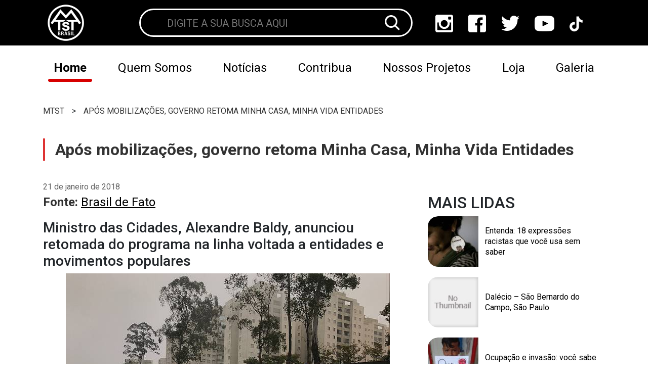

--- FILE ---
content_type: text/html; charset=UTF-8
request_url: https://mtst.org/mtst/apos-mobilizacoes-governo-retoma-minha-casa-minha-vida-entidades/
body_size: 18466
content:
<!DOCTYPE html>
<html id="mtst-site" lang="pt-br">
<head><meta charset="UTF-8"><script>if(navigator.userAgent.match(/MSIE|Internet Explorer/i)||navigator.userAgent.match(/Trident\/7\..*?rv:11/i)){var href=document.location.href;if(!href.match(/[?&]nowprocket/)){if(href.indexOf("?")==-1){if(href.indexOf("#")==-1){document.location.href=href+"?nowprocket=1"}else{document.location.href=href.replace("#","?nowprocket=1#")}}else{if(href.indexOf("#")==-1){document.location.href=href+"&nowprocket=1"}else{document.location.href=href.replace("#","&nowprocket=1#")}}}}</script><script>class RocketLazyLoadScripts{constructor(){this.triggerEvents=["keydown","mousedown","mousemove","touchmove","touchstart","touchend","wheel"],this.userEventHandler=this._triggerListener.bind(this),this.touchStartHandler=this._onTouchStart.bind(this),this.touchMoveHandler=this._onTouchMove.bind(this),this.touchEndHandler=this._onTouchEnd.bind(this),this.clickHandler=this._onClick.bind(this),this.interceptedClicks=[],window.addEventListener("pageshow",(e=>{this.persisted=e.persisted})),window.addEventListener("DOMContentLoaded",(()=>{this._preconnect3rdParties()})),this.delayedScripts={normal:[],async:[],defer:[]},this.allJQueries=[]}_addUserInteractionListener(e){document.hidden?e._triggerListener():(this.triggerEvents.forEach((t=>window.addEventListener(t,e.userEventHandler,{passive:!0}))),window.addEventListener("touchstart",e.touchStartHandler,{passive:!0}),window.addEventListener("mousedown",e.touchStartHandler),document.addEventListener("visibilitychange",e.userEventHandler))}_removeUserInteractionListener(){this.triggerEvents.forEach((e=>window.removeEventListener(e,this.userEventHandler,{passive:!0}))),document.removeEventListener("visibilitychange",this.userEventHandler)}_onTouchStart(e){"HTML"!==e.target.tagName&&(window.addEventListener("touchend",this.touchEndHandler),window.addEventListener("mouseup",this.touchEndHandler),window.addEventListener("touchmove",this.touchMoveHandler,{passive:!0}),window.addEventListener("mousemove",this.touchMoveHandler),e.target.addEventListener("click",this.clickHandler),this._renameDOMAttribute(e.target,"onclick","rocket-onclick"))}_onTouchMove(e){window.removeEventListener("touchend",this.touchEndHandler),window.removeEventListener("mouseup",this.touchEndHandler),window.removeEventListener("touchmove",this.touchMoveHandler,{passive:!0}),window.removeEventListener("mousemove",this.touchMoveHandler),e.target.removeEventListener("click",this.clickHandler),this._renameDOMAttribute(e.target,"rocket-onclick","onclick")}_onTouchEnd(e){window.removeEventListener("touchend",this.touchEndHandler),window.removeEventListener("mouseup",this.touchEndHandler),window.removeEventListener("touchmove",this.touchMoveHandler,{passive:!0}),window.removeEventListener("mousemove",this.touchMoveHandler)}_onClick(e){e.target.removeEventListener("click",this.clickHandler),this._renameDOMAttribute(e.target,"rocket-onclick","onclick"),this.interceptedClicks.push(e),e.preventDefault(),e.stopPropagation(),e.stopImmediatePropagation()}_replayClicks(){window.removeEventListener("touchstart",this.touchStartHandler,{passive:!0}),window.removeEventListener("mousedown",this.touchStartHandler),this.interceptedClicks.forEach((e=>{e.target.dispatchEvent(new MouseEvent("click",{view:e.view,bubbles:!0,cancelable:!0}))}))}_renameDOMAttribute(e,t,n){e.hasAttribute&&e.hasAttribute(t)&&(event.target.setAttribute(n,event.target.getAttribute(t)),event.target.removeAttribute(t))}_triggerListener(){this._removeUserInteractionListener(this),"loading"===document.readyState?document.addEventListener("DOMContentLoaded",this._loadEverythingNow.bind(this)):this._loadEverythingNow()}_preconnect3rdParties(){let e=[];document.querySelectorAll("script[type=rocketlazyloadscript]").forEach((t=>{if(t.hasAttribute("src")){const n=new URL(t.src).origin;n!==location.origin&&e.push({src:n,crossOrigin:t.crossOrigin||"module"===t.getAttribute("data-rocket-type")})}})),e=[...new Map(e.map((e=>[JSON.stringify(e),e]))).values()],this._batchInjectResourceHints(e,"preconnect")}async _loadEverythingNow(){this.lastBreath=Date.now(),this._delayEventListeners(),this._delayJQueryReady(this),this._handleDocumentWrite(),this._registerAllDelayedScripts(),this._preloadAllScripts(),await this._loadScriptsFromList(this.delayedScripts.normal),await this._loadScriptsFromList(this.delayedScripts.defer),await this._loadScriptsFromList(this.delayedScripts.async);try{await this._triggerDOMContentLoaded(),await this._triggerWindowLoad()}catch(e){}window.dispatchEvent(new Event("rocket-allScriptsLoaded")),this._replayClicks()}_registerAllDelayedScripts(){document.querySelectorAll("script[type=rocketlazyloadscript]").forEach((e=>{e.hasAttribute("src")?e.hasAttribute("async")&&!1!==e.async?this.delayedScripts.async.push(e):e.hasAttribute("defer")&&!1!==e.defer||"module"===e.getAttribute("data-rocket-type")?this.delayedScripts.defer.push(e):this.delayedScripts.normal.push(e):this.delayedScripts.normal.push(e)}))}async _transformScript(e){return await this._littleBreath(),new Promise((t=>{const n=document.createElement("script");[...e.attributes].forEach((e=>{let t=e.nodeName;"type"!==t&&("data-rocket-type"===t&&(t="type"),n.setAttribute(t,e.nodeValue))})),e.hasAttribute("src")?(n.addEventListener("load",t),n.addEventListener("error",t)):(n.text=e.text,t());try{e.parentNode.replaceChild(n,e)}catch(e){t()}}))}async _loadScriptsFromList(e){const t=e.shift();return t?(await this._transformScript(t),this._loadScriptsFromList(e)):Promise.resolve()}_preloadAllScripts(){this._batchInjectResourceHints([...this.delayedScripts.normal,...this.delayedScripts.defer,...this.delayedScripts.async],"preload")}_batchInjectResourceHints(e,t){var n=document.createDocumentFragment();e.forEach((e=>{if(e.src){const i=document.createElement("link");i.href=e.src,i.rel=t,"preconnect"!==t&&(i.as="script"),e.getAttribute&&"module"===e.getAttribute("data-rocket-type")&&(i.crossOrigin=!0),e.crossOrigin&&(i.crossOrigin=e.crossOrigin),n.appendChild(i)}})),document.head.appendChild(n)}_delayEventListeners(){let e={};function t(t,n){!function(t){function n(n){return e[t].eventsToRewrite.indexOf(n)>=0?"rocket-"+n:n}e[t]||(e[t]={originalFunctions:{add:t.addEventListener,remove:t.removeEventListener},eventsToRewrite:[]},t.addEventListener=function(){arguments[0]=n(arguments[0]),e[t].originalFunctions.add.apply(t,arguments)},t.removeEventListener=function(){arguments[0]=n(arguments[0]),e[t].originalFunctions.remove.apply(t,arguments)})}(t),e[t].eventsToRewrite.push(n)}function n(e,t){let n=e[t];Object.defineProperty(e,t,{get:()=>n||function(){},set(i){e["rocket"+t]=n=i}})}t(document,"DOMContentLoaded"),t(window,"DOMContentLoaded"),t(window,"load"),t(window,"pageshow"),t(document,"readystatechange"),n(document,"onreadystatechange"),n(window,"onload"),n(window,"onpageshow")}_delayJQueryReady(e){let t=window.jQuery;Object.defineProperty(window,"jQuery",{get:()=>t,set(n){if(n&&n.fn&&!e.allJQueries.includes(n)){n.fn.ready=n.fn.init.prototype.ready=function(t){e.domReadyFired?t.bind(document)(n):document.addEventListener("rocket-DOMContentLoaded",(()=>t.bind(document)(n)))};const t=n.fn.on;n.fn.on=n.fn.init.prototype.on=function(){if(this[0]===window){function e(e){return e.split(" ").map((e=>"load"===e||0===e.indexOf("load.")?"rocket-jquery-load":e)).join(" ")}"string"==typeof arguments[0]||arguments[0]instanceof String?arguments[0]=e(arguments[0]):"object"==typeof arguments[0]&&Object.keys(arguments[0]).forEach((t=>{delete Object.assign(arguments[0],{[e(t)]:arguments[0][t]})[t]}))}return t.apply(this,arguments),this},e.allJQueries.push(n)}t=n}})}async _triggerDOMContentLoaded(){this.domReadyFired=!0,await this._littleBreath(),document.dispatchEvent(new Event("rocket-DOMContentLoaded")),await this._littleBreath(),window.dispatchEvent(new Event("rocket-DOMContentLoaded")),await this._littleBreath(),document.dispatchEvent(new Event("rocket-readystatechange")),await this._littleBreath(),document.rocketonreadystatechange&&document.rocketonreadystatechange()}async _triggerWindowLoad(){await this._littleBreath(),window.dispatchEvent(new Event("rocket-load")),await this._littleBreath(),window.rocketonload&&window.rocketonload(),await this._littleBreath(),this.allJQueries.forEach((e=>e(window).trigger("rocket-jquery-load"))),await this._littleBreath();const e=new Event("rocket-pageshow");e.persisted=this.persisted,window.dispatchEvent(e),await this._littleBreath(),window.rocketonpageshow&&window.rocketonpageshow({persisted:this.persisted})}_handleDocumentWrite(){const e=new Map;document.write=document.writeln=function(t){const n=document.currentScript,i=document.createRange(),r=n.parentElement;let o=e.get(n);void 0===o&&(o=n.nextSibling,e.set(n,o));const s=document.createDocumentFragment();i.setStart(s,0),s.appendChild(i.createContextualFragment(t)),r.insertBefore(s,o)}}async _littleBreath(){Date.now()-this.lastBreath>45&&(await this._requestAnimFrame(),this.lastBreath=Date.now())}async _requestAnimFrame(){return document.hidden?new Promise((e=>setTimeout(e))):new Promise((e=>requestAnimationFrame(e)))}static run(){const e=new RocketLazyLoadScripts;e._addUserInteractionListener(e)}}RocketLazyLoadScripts.run();</script>
    
    <meta http-equiv="X-UA-Compatible" content="IE=edge">
    <meta name="viewport" content="width=device-width, initial-scale=1.0">
    <script type="rocketlazyloadscript" data-minify="1" src="https://mtst.org/wp-content/cache/min/1/jquery-3.6.4.min.js?ver=1747439795" crossorigin="anonymous"></script>
    <link data-minify="1" rel="stylesheet" href="https://mtst.org/wp-content/cache/min/1/ajax/libs/font-awesome/4.7.0/css/font-awesome.min.css?ver=1747439795">
    <link data-minify="1" rel="stylesheet" href="https://mtst.org/wp-content/cache/min/1/swiper@8/swiper-bundle.min.css?ver=1747439795"/>
    <script type="rocketlazyloadscript" data-minify="1" src="https://mtst.org/wp-content/cache/min/1/swiper@8/swiper-bundle.min.js?ver=1747439796" defer></script>
    <meta name='robots' content='index, follow, max-image-preview:large, max-snippet:-1, max-video-preview:-1' />
<script type="text/javascript" id="wpp-js" src="https://mtst.org/wp-content/plugins/wordpress-popular-posts/assets/js/wpp.min.js?ver=7.1.0" data-sampling="0" data-sampling-rate="100" data-api-url="https://mtst.org/wp-json/wordpress-popular-posts" data-post-id="4747" data-token="3c483246b4" data-lang="0" data-debug="0"></script>

	<!-- This site is optimized with the Yoast SEO Premium plugin v18.0 (Yoast SEO v24.0) - https://yoast.com/wordpress/plugins/seo/ -->
	<title>Após mobilizações, governo retoma Minha Casa, Minha Vida Entidades - MTST</title>
	<link rel="canonical" href="https://mtst.org/mtst/apos-mobilizacoes-governo-retoma-minha-casa-minha-vida-entidades/" />
	<meta property="og:locale" content="pt_BR" />
	<meta property="og:type" content="article" />
	<meta property="og:title" content="Após mobilizações, governo retoma Minha Casa, Minha Vida Entidades" />
	<meta property="og:description" content="Fonte: Brasil de Fato Ministro das Cidades, Alexandre Baldy, anunciou retomada do programa na linha voltada a entidades e movimentos populares Em visita ao estado de Pernambuco para entrega de casas do programa Minha Casa, Minha Vida, o ministro das Cidades, Alexandre Baldy (sem partido), anunciou que o governo Michel Temer irá retomar “nos próximos [&hellip;]" />
	<meta property="og:url" content="https://mtst.org/mtst/apos-mobilizacoes-governo-retoma-minha-casa-minha-vida-entidades/" />
	<meta property="og:site_name" content="MTST" />
	<meta property="article:publisher" content="https://www.facebook.com/mtstbrasil/" />
	<meta property="article:published_time" content="2018-01-21T16:17:36+00:00" />
	<meta property="article:modified_time" content="2018-01-30T21:38:52+00:00" />
	<meta property="og:image" content="https://mtst.org/wp-content/uploads/2018/01/28022407159_080086536a_z.jpg" />
	<meta property="og:image:width" content="640" />
	<meta property="og:image:height" content="480" />
	<meta property="og:image:type" content="image/jpeg" />
	<meta name="author" content="Setor de Comunicação" />
	<meta name="twitter:card" content="summary_large_image" />
	<meta name="twitter:creator" content="@mtst" />
	<meta name="twitter:site" content="@mtst" />
	<meta name="twitter:label1" content="Escrito por" />
	<meta name="twitter:data1" content="Setor de Comunicação" />
	<meta name="twitter:label2" content="Est. tempo de leitura" />
	<meta name="twitter:data2" content="2 minutos" />
	<script type="application/ld+json" class="yoast-schema-graph">{"@context":"https://schema.org","@graph":[{"@type":"Article","@id":"https://mtst.org/mtst/apos-mobilizacoes-governo-retoma-minha-casa-minha-vida-entidades/#article","isPartOf":{"@id":"https://mtst.org/mtst/apos-mobilizacoes-governo-retoma-minha-casa-minha-vida-entidades/"},"author":{"name":"Setor de Comunicação","@id":"https://mtst.org/#/schema/person/6d0529a0928f5759440df48292b25bca"},"headline":"Após mobilizações, governo retoma Minha Casa, Minha Vida Entidades","datePublished":"2018-01-21T16:17:36+00:00","dateModified":"2018-01-30T21:38:52+00:00","mainEntityOfPage":{"@id":"https://mtst.org/mtst/apos-mobilizacoes-governo-retoma-minha-casa-minha-vida-entidades/"},"wordCount":434,"commentCount":0,"publisher":{"@id":"https://mtst.org/#organization"},"image":{"@id":"https://mtst.org/mtst/apos-mobilizacoes-governo-retoma-minha-casa-minha-vida-entidades/#primaryimage"},"thumbnailUrl":"https://mtst.org/wp-content/uploads/2018/01/28022407159_080086536a_z.jpg","keywords":["Alexandre Baldy","Minha Casa Minha Vida","MTST"],"articleSection":["MTST","Notícias"],"inLanguage":"pt-BR","potentialAction":[{"@type":"CommentAction","name":"Comment","target":["https://mtst.org/mtst/apos-mobilizacoes-governo-retoma-minha-casa-minha-vida-entidades/#respond"]}]},{"@type":"WebPage","@id":"https://mtst.org/mtst/apos-mobilizacoes-governo-retoma-minha-casa-minha-vida-entidades/","url":"https://mtst.org/mtst/apos-mobilizacoes-governo-retoma-minha-casa-minha-vida-entidades/","name":"Após mobilizações, governo retoma Minha Casa, Minha Vida Entidades - MTST","isPartOf":{"@id":"https://mtst.org/#website"},"primaryImageOfPage":{"@id":"https://mtst.org/mtst/apos-mobilizacoes-governo-retoma-minha-casa-minha-vida-entidades/#primaryimage"},"image":{"@id":"https://mtst.org/mtst/apos-mobilizacoes-governo-retoma-minha-casa-minha-vida-entidades/#primaryimage"},"thumbnailUrl":"https://mtst.org/wp-content/uploads/2018/01/28022407159_080086536a_z.jpg","datePublished":"2018-01-21T16:17:36+00:00","dateModified":"2018-01-30T21:38:52+00:00","breadcrumb":{"@id":"https://mtst.org/mtst/apos-mobilizacoes-governo-retoma-minha-casa-minha-vida-entidades/#breadcrumb"},"inLanguage":"pt-BR","potentialAction":[{"@type":"ReadAction","target":["https://mtst.org/mtst/apos-mobilizacoes-governo-retoma-minha-casa-minha-vida-entidades/"]}]},{"@type":"ImageObject","inLanguage":"pt-BR","@id":"https://mtst.org/mtst/apos-mobilizacoes-governo-retoma-minha-casa-minha-vida-entidades/#primaryimage","url":"https://mtst.org/wp-content/uploads/2018/01/28022407159_080086536a_z.jpg","contentUrl":"https://mtst.org/wp-content/uploads/2018/01/28022407159_080086536a_z.jpg","width":640,"height":480},{"@type":"BreadcrumbList","@id":"https://mtst.org/mtst/apos-mobilizacoes-governo-retoma-minha-casa-minha-vida-entidades/#breadcrumb","itemListElement":[{"@type":"ListItem","position":1,"name":"Início","item":"https://mtst.org/"},{"@type":"ListItem","position":2,"name":"Após mobilizações, governo retoma Minha Casa, Minha Vida Entidades"}]},{"@type":"WebSite","@id":"https://mtst.org/#website","url":"https://mtst.org/","name":"MTST","description":"Movimento dos Trabalhadores Sem Teto","publisher":{"@id":"https://mtst.org/#organization"},"potentialAction":[{"@type":"SearchAction","target":{"@type":"EntryPoint","urlTemplate":"https://mtst.org/?s={search_term_string}"},"query-input":{"@type":"PropertyValueSpecification","valueRequired":true,"valueName":"search_term_string"}}],"inLanguage":"pt-BR"},{"@type":"Organization","@id":"https://mtst.org/#organization","name":"Movimento dos Trabalhadores Sem Teto","url":"https://mtst.org/","logo":{"@type":"ImageObject","inLanguage":"pt-BR","@id":"https://mtst.org/#/schema/logo/image/","url":"https://mtst.org/wp-content/uploads/2024/02/WhatsApp-Image-2024-02-22-at-15.39.55.jpeg","contentUrl":"https://mtst.org/wp-content/uploads/2024/02/WhatsApp-Image-2024-02-22-at-15.39.55.jpeg","width":720,"height":480,"caption":"Movimento dos Trabalhadores Sem Teto"},"image":{"@id":"https://mtst.org/#/schema/logo/image/"},"sameAs":["https://www.facebook.com/mtstbrasil/","https://x.com/mtst","https://www.instagram.com/mtstbrasil/?hl=pt"]},{"@type":"Person","@id":"https://mtst.org/#/schema/person/6d0529a0928f5759440df48292b25bca","name":"Setor de Comunicação","image":{"@type":"ImageObject","inLanguage":"pt-BR","@id":"https://mtst.org/#/schema/person/image/","url":"https://secure.gravatar.com/avatar/87ed6241756d9056e81dacb3d65115f0?s=96&d=mm&r=g","contentUrl":"https://secure.gravatar.com/avatar/87ed6241756d9056e81dacb3d65115f0?s=96&d=mm&r=g","caption":"Setor de Comunicação"},"url":"https://mtst.org/author/paulo/"}]}</script>
	<!-- / Yoast SEO Premium plugin. -->


<link rel='dns-prefetch' href='//www.googletagmanager.com' />

<link rel="alternate" type="application/rss+xml" title="Feed de comentários para MTST &raquo; Após mobilizações, governo retoma Minha Casa, Minha Vida Entidades" href="https://mtst.org/mtst/apos-mobilizacoes-governo-retoma-minha-casa-minha-vida-entidades/feed/" />
<link rel='stylesheet' id='sbi_styles-css' href='https://mtst.org/wp-content/plugins/instagram-feed/css/sbi-styles.min.css?ver=6.6.1' type='text/css' media='all' />
<style id='wp-emoji-styles-inline-css' type='text/css'>

	img.wp-smiley, img.emoji {
		display: inline !important;
		border: none !important;
		box-shadow: none !important;
		height: 1em !important;
		width: 1em !important;
		margin: 0 0.07em !important;
		vertical-align: -0.1em !important;
		background: none !important;
		padding: 0 !important;
	}
</style>
<link rel='stylesheet' id='wp-block-library-css' href='https://mtst.org/wp-includes/css/dist/block-library/style.min.css?ver=6.5.7' type='text/css' media='all' />
<style id='classic-theme-styles-inline-css' type='text/css'>
/*! This file is auto-generated */
.wp-block-button__link{color:#fff;background-color:#32373c;border-radius:9999px;box-shadow:none;text-decoration:none;padding:calc(.667em + 2px) calc(1.333em + 2px);font-size:1.125em}.wp-block-file__button{background:#32373c;color:#fff;text-decoration:none}
</style>
<style id='global-styles-inline-css' type='text/css'>
body{--wp--preset--color--black: #000000;--wp--preset--color--cyan-bluish-gray: #abb8c3;--wp--preset--color--white: #ffffff;--wp--preset--color--pale-pink: #f78da7;--wp--preset--color--vivid-red: #cf2e2e;--wp--preset--color--luminous-vivid-orange: #ff6900;--wp--preset--color--luminous-vivid-amber: #fcb900;--wp--preset--color--light-green-cyan: #7bdcb5;--wp--preset--color--vivid-green-cyan: #00d084;--wp--preset--color--pale-cyan-blue: #8ed1fc;--wp--preset--color--vivid-cyan-blue: #0693e3;--wp--preset--color--vivid-purple: #9b51e0;--wp--preset--gradient--vivid-cyan-blue-to-vivid-purple: linear-gradient(135deg,rgba(6,147,227,1) 0%,rgb(155,81,224) 100%);--wp--preset--gradient--light-green-cyan-to-vivid-green-cyan: linear-gradient(135deg,rgb(122,220,180) 0%,rgb(0,208,130) 100%);--wp--preset--gradient--luminous-vivid-amber-to-luminous-vivid-orange: linear-gradient(135deg,rgba(252,185,0,1) 0%,rgba(255,105,0,1) 100%);--wp--preset--gradient--luminous-vivid-orange-to-vivid-red: linear-gradient(135deg,rgba(255,105,0,1) 0%,rgb(207,46,46) 100%);--wp--preset--gradient--very-light-gray-to-cyan-bluish-gray: linear-gradient(135deg,rgb(238,238,238) 0%,rgb(169,184,195) 100%);--wp--preset--gradient--cool-to-warm-spectrum: linear-gradient(135deg,rgb(74,234,220) 0%,rgb(151,120,209) 20%,rgb(207,42,186) 40%,rgb(238,44,130) 60%,rgb(251,105,98) 80%,rgb(254,248,76) 100%);--wp--preset--gradient--blush-light-purple: linear-gradient(135deg,rgb(255,206,236) 0%,rgb(152,150,240) 100%);--wp--preset--gradient--blush-bordeaux: linear-gradient(135deg,rgb(254,205,165) 0%,rgb(254,45,45) 50%,rgb(107,0,62) 100%);--wp--preset--gradient--luminous-dusk: linear-gradient(135deg,rgb(255,203,112) 0%,rgb(199,81,192) 50%,rgb(65,88,208) 100%);--wp--preset--gradient--pale-ocean: linear-gradient(135deg,rgb(255,245,203) 0%,rgb(182,227,212) 50%,rgb(51,167,181) 100%);--wp--preset--gradient--electric-grass: linear-gradient(135deg,rgb(202,248,128) 0%,rgb(113,206,126) 100%);--wp--preset--gradient--midnight: linear-gradient(135deg,rgb(2,3,129) 0%,rgb(40,116,252) 100%);--wp--preset--font-size--small: 13px;--wp--preset--font-size--medium: 20px;--wp--preset--font-size--large: 36px;--wp--preset--font-size--x-large: 42px;--wp--preset--spacing--20: 0.44rem;--wp--preset--spacing--30: 0.67rem;--wp--preset--spacing--40: 1rem;--wp--preset--spacing--50: 1.5rem;--wp--preset--spacing--60: 2.25rem;--wp--preset--spacing--70: 3.38rem;--wp--preset--spacing--80: 5.06rem;--wp--preset--shadow--natural: 6px 6px 9px rgba(0, 0, 0, 0.2);--wp--preset--shadow--deep: 12px 12px 50px rgba(0, 0, 0, 0.4);--wp--preset--shadow--sharp: 6px 6px 0px rgba(0, 0, 0, 0.2);--wp--preset--shadow--outlined: 6px 6px 0px -3px rgba(255, 255, 255, 1), 6px 6px rgba(0, 0, 0, 1);--wp--preset--shadow--crisp: 6px 6px 0px rgba(0, 0, 0, 1);}:where(.is-layout-flex){gap: 0.5em;}:where(.is-layout-grid){gap: 0.5em;}body .is-layout-flex{display: flex;}body .is-layout-flex{flex-wrap: wrap;align-items: center;}body .is-layout-flex > *{margin: 0;}body .is-layout-grid{display: grid;}body .is-layout-grid > *{margin: 0;}:where(.wp-block-columns.is-layout-flex){gap: 2em;}:where(.wp-block-columns.is-layout-grid){gap: 2em;}:where(.wp-block-post-template.is-layout-flex){gap: 1.25em;}:where(.wp-block-post-template.is-layout-grid){gap: 1.25em;}.has-black-color{color: var(--wp--preset--color--black) !important;}.has-cyan-bluish-gray-color{color: var(--wp--preset--color--cyan-bluish-gray) !important;}.has-white-color{color: var(--wp--preset--color--white) !important;}.has-pale-pink-color{color: var(--wp--preset--color--pale-pink) !important;}.has-vivid-red-color{color: var(--wp--preset--color--vivid-red) !important;}.has-luminous-vivid-orange-color{color: var(--wp--preset--color--luminous-vivid-orange) !important;}.has-luminous-vivid-amber-color{color: var(--wp--preset--color--luminous-vivid-amber) !important;}.has-light-green-cyan-color{color: var(--wp--preset--color--light-green-cyan) !important;}.has-vivid-green-cyan-color{color: var(--wp--preset--color--vivid-green-cyan) !important;}.has-pale-cyan-blue-color{color: var(--wp--preset--color--pale-cyan-blue) !important;}.has-vivid-cyan-blue-color{color: var(--wp--preset--color--vivid-cyan-blue) !important;}.has-vivid-purple-color{color: var(--wp--preset--color--vivid-purple) !important;}.has-black-background-color{background-color: var(--wp--preset--color--black) !important;}.has-cyan-bluish-gray-background-color{background-color: var(--wp--preset--color--cyan-bluish-gray) !important;}.has-white-background-color{background-color: var(--wp--preset--color--white) !important;}.has-pale-pink-background-color{background-color: var(--wp--preset--color--pale-pink) !important;}.has-vivid-red-background-color{background-color: var(--wp--preset--color--vivid-red) !important;}.has-luminous-vivid-orange-background-color{background-color: var(--wp--preset--color--luminous-vivid-orange) !important;}.has-luminous-vivid-amber-background-color{background-color: var(--wp--preset--color--luminous-vivid-amber) !important;}.has-light-green-cyan-background-color{background-color: var(--wp--preset--color--light-green-cyan) !important;}.has-vivid-green-cyan-background-color{background-color: var(--wp--preset--color--vivid-green-cyan) !important;}.has-pale-cyan-blue-background-color{background-color: var(--wp--preset--color--pale-cyan-blue) !important;}.has-vivid-cyan-blue-background-color{background-color: var(--wp--preset--color--vivid-cyan-blue) !important;}.has-vivid-purple-background-color{background-color: var(--wp--preset--color--vivid-purple) !important;}.has-black-border-color{border-color: var(--wp--preset--color--black) !important;}.has-cyan-bluish-gray-border-color{border-color: var(--wp--preset--color--cyan-bluish-gray) !important;}.has-white-border-color{border-color: var(--wp--preset--color--white) !important;}.has-pale-pink-border-color{border-color: var(--wp--preset--color--pale-pink) !important;}.has-vivid-red-border-color{border-color: var(--wp--preset--color--vivid-red) !important;}.has-luminous-vivid-orange-border-color{border-color: var(--wp--preset--color--luminous-vivid-orange) !important;}.has-luminous-vivid-amber-border-color{border-color: var(--wp--preset--color--luminous-vivid-amber) !important;}.has-light-green-cyan-border-color{border-color: var(--wp--preset--color--light-green-cyan) !important;}.has-vivid-green-cyan-border-color{border-color: var(--wp--preset--color--vivid-green-cyan) !important;}.has-pale-cyan-blue-border-color{border-color: var(--wp--preset--color--pale-cyan-blue) !important;}.has-vivid-cyan-blue-border-color{border-color: var(--wp--preset--color--vivid-cyan-blue) !important;}.has-vivid-purple-border-color{border-color: var(--wp--preset--color--vivid-purple) !important;}.has-vivid-cyan-blue-to-vivid-purple-gradient-background{background: var(--wp--preset--gradient--vivid-cyan-blue-to-vivid-purple) !important;}.has-light-green-cyan-to-vivid-green-cyan-gradient-background{background: var(--wp--preset--gradient--light-green-cyan-to-vivid-green-cyan) !important;}.has-luminous-vivid-amber-to-luminous-vivid-orange-gradient-background{background: var(--wp--preset--gradient--luminous-vivid-amber-to-luminous-vivid-orange) !important;}.has-luminous-vivid-orange-to-vivid-red-gradient-background{background: var(--wp--preset--gradient--luminous-vivid-orange-to-vivid-red) !important;}.has-very-light-gray-to-cyan-bluish-gray-gradient-background{background: var(--wp--preset--gradient--very-light-gray-to-cyan-bluish-gray) !important;}.has-cool-to-warm-spectrum-gradient-background{background: var(--wp--preset--gradient--cool-to-warm-spectrum) !important;}.has-blush-light-purple-gradient-background{background: var(--wp--preset--gradient--blush-light-purple) !important;}.has-blush-bordeaux-gradient-background{background: var(--wp--preset--gradient--blush-bordeaux) !important;}.has-luminous-dusk-gradient-background{background: var(--wp--preset--gradient--luminous-dusk) !important;}.has-pale-ocean-gradient-background{background: var(--wp--preset--gradient--pale-ocean) !important;}.has-electric-grass-gradient-background{background: var(--wp--preset--gradient--electric-grass) !important;}.has-midnight-gradient-background{background: var(--wp--preset--gradient--midnight) !important;}.has-small-font-size{font-size: var(--wp--preset--font-size--small) !important;}.has-medium-font-size{font-size: var(--wp--preset--font-size--medium) !important;}.has-large-font-size{font-size: var(--wp--preset--font-size--large) !important;}.has-x-large-font-size{font-size: var(--wp--preset--font-size--x-large) !important;}
.wp-block-navigation a:where(:not(.wp-element-button)){color: inherit;}
:where(.wp-block-post-template.is-layout-flex){gap: 1.25em;}:where(.wp-block-post-template.is-layout-grid){gap: 1.25em;}
:where(.wp-block-columns.is-layout-flex){gap: 2em;}:where(.wp-block-columns.is-layout-grid){gap: 2em;}
.wp-block-pullquote{font-size: 1.5em;line-height: 1.6;}
</style>
<link data-minify="1" rel='stylesheet' id='contact-form-7-css' href='https://mtst.org/wp-content/cache/min/1/wp-content/plugins/contact-form-7/includes/css/styles.css?ver=1747439795' type='text/css' media='all' />
<link data-minify="1" rel='stylesheet' id='video_popup_close_icon-css' href='https://mtst.org/wp-content/cache/min/1/wp-content/plugins/video-popup/css/vp-close-icon/close-button-icon.css?ver=1747439795' type='text/css' media='all' />
<link data-minify="1" rel='stylesheet' id='oba_youtubepopup_css-css' href='https://mtst.org/wp-content/cache/min/1/wp-content/plugins/video-popup/css/YouTubePopUp.css?ver=1747439795' type='text/css' media='all' />
<link data-minify="1" rel='stylesheet' id='wordpress-popular-posts-css-css' href='https://mtst.org/wp-content/cache/min/1/wp-content/plugins/wordpress-popular-posts/assets/css/wpp.css?ver=1747439795' type='text/css' media='all' />
<link rel='stylesheet' id='bootstrap-css' href='https://mtst.org/wp-content/themes/mtst-theme/assets/bootstrap/bootstrap-4.6.1-dist/css/bootstrap.min.css?ver=6.5.7' type='text/css' media='all' />
<link data-minify="1" rel='stylesheet' id='core-css' href='https://mtst.org/wp-content/cache/min/1/wp-content/themes/mtst-theme/assets/css/main.css?ver=1747439795' type='text/css' media='all' />
<link data-minify="1" rel='stylesheet' id='archive-css' href='https://mtst.org/wp-content/cache/min/1/wp-content/themes/mtst-theme/assets/css/single.css?ver=1747439863' type='text/css' media='all' />
<style id='rocket-lazyload-inline-css' type='text/css'>
.rll-youtube-player{position:relative;padding-bottom:56.23%;height:0;overflow:hidden;max-width:100%;}.rll-youtube-player:focus-within{outline: 2px solid currentColor;outline-offset: 5px;}.rll-youtube-player iframe{position:absolute;top:0;left:0;width:100%;height:100%;z-index:100;background:0 0}.rll-youtube-player img{bottom:0;display:block;left:0;margin:auto;max-width:100%;width:100%;position:absolute;right:0;top:0;border:none;height:auto;-webkit-transition:.4s all;-moz-transition:.4s all;transition:.4s all}.rll-youtube-player img:hover{-webkit-filter:brightness(75%)}.rll-youtube-player .play{height:100%;width:100%;left:0;top:0;position:absolute;background:url(https://mtst.org/wp-content/plugins/wp-rocket/assets/img/youtube.png) no-repeat center;background-color: transparent !important;cursor:pointer;border:none;}
</style>
<script type="rocketlazyloadscript" data-rocket-type="text/javascript" src="https://mtst.org/wp-includes/js/jquery/jquery.min.js?ver=3.7.1" id="jquery-core-js"></script>
<script type="rocketlazyloadscript" data-rocket-type="text/javascript" src="https://mtst.org/wp-includes/js/jquery/jquery-migrate.min.js?ver=3.4.1" id="jquery-migrate-js" defer></script>
<script type="rocketlazyloadscript" data-minify="1" data-rocket-type="text/javascript" src="https://mtst.org/wp-content/cache/min/1/wp-content/plugins/video-popup/js/YouTubePopUp.jquery.js?ver=1747439796" id="oba_youtubepopup_plugin-js" defer></script>
<script type="rocketlazyloadscript" data-minify="1" data-rocket-type="text/javascript" src="https://mtst.org/wp-content/cache/min/1/wp-content/plugins/video-popup/js/YouTubePopUp.js?ver=1747439796" id="oba_youtubepopup_activate-js" defer></script>
<script type="rocketlazyloadscript" data-rocket-type="text/javascript" src="https://mtst.org/wp-content/themes/mtst-theme/assets/bootstrap/bootstrap-4.6.1-dist/js/bootstrap.bundle.min.js?ver=6.5.7" id="bootstrap-js" defer></script>

<!-- Snippet da tag do Google (gtag.js) adicionado pelo Site Kit -->

<!-- Snippet do Google Analytics adicionado pelo Site Kit -->
<script type="rocketlazyloadscript" data-rocket-type="text/javascript" src="https://www.googletagmanager.com/gtag/js?id=GT-MRM7NHCC" id="google_gtagjs-js" async></script>
<script type="rocketlazyloadscript" data-rocket-type="text/javascript" id="google_gtagjs-js-after">
/* <![CDATA[ */
window.dataLayer = window.dataLayer || [];function gtag(){dataLayer.push(arguments);}
gtag("set","linker",{"domains":["mtst.org"]});
gtag("js", new Date());
gtag("set", "developer_id.dZTNiMT", true);
gtag("config", "GT-MRM7NHCC");
/* ]]> */
</script>

<!-- Fim do snippet da tag do Google (gtag.js) adicionado pelo Site Kit -->
<link rel="https://api.w.org/" href="https://mtst.org/wp-json/" /><link rel="alternate" type="application/json" href="https://mtst.org/wp-json/wp/v2/posts/4747" /><link rel="EditURI" type="application/rsd+xml" title="RSD" href="https://mtst.org/xmlrpc.php?rsd" />
<meta name="generator" content="WordPress 6.5.7" />
<link rel='shortlink' href='https://mtst.org/?p=4747' />
<link rel="alternate" type="application/json+oembed" href="https://mtst.org/wp-json/oembed/1.0/embed?url=https%3A%2F%2Fmtst.org%2Fmtst%2Fapos-mobilizacoes-governo-retoma-minha-casa-minha-vida-entidades%2F" />
<link rel="alternate" type="text/xml+oembed" href="https://mtst.org/wp-json/oembed/1.0/embed?url=https%3A%2F%2Fmtst.org%2Fmtst%2Fapos-mobilizacoes-governo-retoma-minha-casa-minha-vida-entidades%2F&#038;format=xml" />

		<!-- GA Google Analytics @ https://m0n.co/ga -->
		<script type="rocketlazyloadscript" async src="https://www.googletagmanager.com/gtag/js?id=UA-118751034-1"></script>
		<script type="rocketlazyloadscript">
			window.dataLayer = window.dataLayer || [];
			function gtag(){dataLayer.push(arguments);}
			gtag('js', new Date());
			gtag('config', 'UA-118751034-1');
		</script>

	<!-- Global site tag (gtag.js) - Google Analytics -->
<script type="rocketlazyloadscript" async src="https://www.googletagmanager.com/gtag/js?id=UA-118751034-1"></script>
<script type="rocketlazyloadscript">
  window.dataLayer = window.dataLayer || [];
  function gtag(){dataLayer.push(arguments);}
  gtag('js', new Date());

  gtag('config', 'UA-118751034-1');
</script>
<meta name="generator" content="Site Kit by Google 1.144.0" /><script type="rocketlazyloadscript" data-rocket-type="text/javascript">//<![CDATA[
  function external_links_in_new_windows_loop() {
    if (!document.links) {
      document.links = document.getElementsByTagName('a');
    }
    var change_link = false;
    var force = '';
    var ignore = '';

    for (var t=0; t<document.links.length; t++) {
      var all_links = document.links[t];
      change_link = false;
      
      if(document.links[t].hasAttribute('onClick') == false) {
        // forced if the address starts with http (or also https), but does not link to the current domain
        if(all_links.href.search(/^http/) != -1 && all_links.href.search('mtst.org') == -1 && all_links.href.search(/^#/) == -1) {
          // console.log('Changed ' + all_links.href);
          change_link = true;
        }
          
        if(force != '' && all_links.href.search(force) != -1) {
          // forced
          // console.log('force ' + all_links.href);
          change_link = true;
        }
        
        if(ignore != '' && all_links.href.search(ignore) != -1) {
          // console.log('ignore ' + all_links.href);
          // ignored
          change_link = false;
        }

        if(change_link == true) {
          // console.log('Changed ' + all_links.href);
          document.links[t].setAttribute('onClick', 'javascript:window.open(\'' + all_links.href.replace(/'/g, '') + '\', \'_blank\', \'noopener\'); return false;');
          document.links[t].removeAttribute('target');
        }
      }
    }
  }
  
  // Load
  function external_links_in_new_windows_load(func)
  {  
    var oldonload = window.onload;
    if (typeof window.onload != 'function'){
      window.onload = func;
    } else {
      window.onload = function(){
        oldonload();
        func();
      }
    }
  }

  external_links_in_new_windows_load(external_links_in_new_windows_loop);
  //]]></script>

		<script type="rocketlazyloadscript" data-rocket-type='text/javascript'>
			var video_popup_unprm_general_settings = {
    			'unprm_r_border': ''
			};
		</script>
	            <style id="wpp-loading-animation-styles">@-webkit-keyframes bgslide{from{background-position-x:0}to{background-position-x:-200%}}@keyframes bgslide{from{background-position-x:0}to{background-position-x:-200%}}.wpp-widget-block-placeholder,.wpp-shortcode-placeholder{margin:0 auto;width:60px;height:3px;background:#dd3737;background:linear-gradient(90deg,#dd3737 0%,#571313 10%,#dd3737 100%);background-size:200% auto;border-radius:3px;-webkit-animation:bgslide 1s infinite linear;animation:bgslide 1s infinite linear}</style>
            <link rel="icon" href="https://mtst.org/wp-content/uploads/2024/02/cropped-MTST-logo-2-32x32.png" sizes="32x32" />
<link rel="icon" href="https://mtst.org/wp-content/uploads/2024/02/cropped-MTST-logo-2-192x192.png" sizes="192x192" />
<link rel="apple-touch-icon" href="https://mtst.org/wp-content/uploads/2024/02/cropped-MTST-logo-2-180x180.png" />
<meta name="msapplication-TileImage" content="https://mtst.org/wp-content/uploads/2024/02/cropped-MTST-logo-2-270x270.png" />
		<style type="text/css" id="wp-custom-css">
			.foto.foto-menor {
    margin-bottom: 30px;
    width: 100%;
    height: 166px;
}

.foto.foto-menor img {
    height: 100%;
    object-fit: cover;
    width: 100%;
    object-position: top;
}

.content p {
    color: #313131;
}

.content figcaption {
    color: #414141;
}

.projetos-template p {
	color: #313131;
}

@media (max-width: 768px) {
		.fotos-mobile .swiper-slide img {
			max-height: 380px;
	}
		.embed-iframe {
			margin-bottom: 10px;
			padding: 0 0 20px;
	}
}		</style>
		<noscript><style id="rocket-lazyload-nojs-css">.rll-youtube-player, [data-lazy-src]{display:none !important;}</style></noscript>    </head>
<body class="post-template-default single single-post postid-4747 single-format-standard">
        <header>
        <div class="topo topo-desktop">
            <div class="container">
                <div class="row">
                    <div class="col-md-2">
                        <div class="logo-mtst">
                            <a href="https://mtst.org"><img src="data:image/svg+xml,%3Csvg%20xmlns='http://www.w3.org/2000/svg'%20viewBox='0%200%20106%20106'%3E%3C/svg%3E" width="106" height="106" alt="Logo do MTST" data-lazy-src="https://mtst.org/wp-content/themes/mtst-theme/assets/images/logo-novo.png"><noscript><img src="https://mtst.org/wp-content/themes/mtst-theme/assets/images/logo-novo.png" width="106" height="106" alt="Logo do MTST"></noscript></a>
                        </div>
                    </div>
                    <div class="col-md-6">
                        <div class="busca">
                            <form role="search" method="get" class="search-form" action="https://mtst.org/">
                                <div class="search-container">
                                    <input type="text" name="s" id="search" placeholder="DIGITE A SUA BUSCA AQUI" value=""/>
                                    <button aria-label="Buscar" class="lupa-busca" type="submit" value=""><img width="36" height="36" alt="Pesquisar" src="data:image/svg+xml,%3Csvg%20xmlns='http://www.w3.org/2000/svg'%20viewBox='0%200%2036%2036'%3E%3C/svg%3E" width="33" height="36" data-lazy-src="https://mtst.org/wp-content/themes/mtst-theme/assets/images/lupa.png"/><noscript><img width="36" height="36" alt="Pesquisar" src="https://mtst.org/wp-content/themes/mtst-theme/assets/images/lupa.png" width="33" height="36"/></noscript></button>
                                </div>
                            </form>
                        </div>
                    </div>
                    <div class="col-md-4">
                        <div class="redes-cont">
                            <ul class="redes-sociais">
                                <li><a href="https://www.instagram.com/mtstbrasil/?hl=pt"  rel="noopener noreferrer"><img width="35" height="35" src="data:image/svg+xml,%3Csvg%20xmlns='http://www.w3.org/2000/svg'%20viewBox='0%200%2035%2035'%3E%3C/svg%3E" alt="Instagram" data-lazy-src="https://mtst.org/wp-content/themes/mtst-theme/assets/images/instagram.png"><noscript><img width="35" height="35" src="https://mtst.org/wp-content/themes/mtst-theme/assets/images/instagram.png" alt="Instagram"></noscript></a></li>
                                <li><a href="https://www.facebook.com/mtstbrasil/"  rel="noopener noreferrer"><img width="35" height="35" src="data:image/svg+xml,%3Csvg%20xmlns='http://www.w3.org/2000/svg'%20viewBox='0%200%2035%2035'%3E%3C/svg%3E" alt="Facebook" data-lazy-src="https://mtst.org/wp-content/themes/mtst-theme/assets/images/facebook.png"><noscript><img width="35" height="35" src="https://mtst.org/wp-content/themes/mtst-theme/assets/images/facebook.png" alt="Facebook"></noscript></a></li>
                                <li><a href="https://twitter.com/mtst"  rel="noopener noreferrer"><img width="36" height="30" src="data:image/svg+xml,%3Csvg%20xmlns='http://www.w3.org/2000/svg'%20viewBox='0%200%2036%2030'%3E%3C/svg%3E" alt="Twitter" data-lazy-src="https://mtst.org/wp-content/themes/mtst-theme/assets/images/twitter.png"><noscript><img width="36" height="30" src="https://mtst.org/wp-content/themes/mtst-theme/assets/images/twitter.png" alt="Twitter"></noscript></a></li>
                                <li><a href="https://www.youtube.com/channel/UC3OzrZMhnmEgVtxpJoDRkeg"  rel="noopener noreferrer"><img width="39" height="31" src="data:image/svg+xml,%3Csvg%20xmlns='http://www.w3.org/2000/svg'%20viewBox='0%200%2039%2031'%3E%3C/svg%3E" alt="Youtube" data-lazy-src="https://mtst.org/wp-content/themes/mtst-theme/assets/images/youtube.png"><noscript><img width="39" height="31" src="https://mtst.org/wp-content/themes/mtst-theme/assets/images/youtube.png" alt="Youtube"></noscript></a></li>
                                <li><a href="https://www.tiktok.com/@mtstbr"  rel="noopener noreferrer"><img width="45" height="45" class="tiktok-icon" src="data:image/svg+xml,%3Csvg%20xmlns='http://www.w3.org/2000/svg'%20viewBox='0%200%2045%2045'%3E%3C/svg%3E" alt="Tik Tok" data-lazy-src="https://mtst.org/wp-content/themes/mtst-theme/assets/images/ic_baseline-tiktok.png"><noscript><img width="45" height="45" class="tiktok-icon" src="https://mtst.org/wp-content/themes/mtst-theme/assets/images/ic_baseline-tiktok.png" alt="Tik Tok"></noscript></a></li>
                            </ul>
                        </div>
                    </div>
                </div>
            </div>
        </div>
        <div class="menu-principal container">
            <nav role="navigation">
                <ul class="menu" id="menu">
                    <li><a class="nav-link menu-home active" href="https://mtst.org">Home</a></li>
                    <li><a class="nav-link menu-quem-somos" href="#">Quem Somos</a>
                        <ul class="submenu">
                            <li><a href="https://mtst.org/quem-somos/o-mtst">O MTST</a></li>
                            <li><a href="https://mtst.org/quem-somos/fake-news">Fato ou fake</a></li>
                        </ul>
                    </li>
                    <li><a class="nav-link menu-noticias" href="#">Notícias</a>
                        <ul class="submenu">
                            <li><a href="https://mtst.org/noticias/ultimas-noticias">Últimas Notícias</a></li>
                        </ul>
                    </li>
                    <li><a class="nav-link menu-campanha" href="#">Contribua</a>
                        <ul class="submenu">
                            <li><a href="https://mtst.org/contribuicao/">MTST</a></li>
                            <li><a href="https://apoia.se/cozinhasolidaria" >Cozinhas Solidárias</a></li>
                            <li><a href="https://www.catarse.me/colabore_mtst" >Educação Popular</a></li>
                        </ul>
                    </li>
                    <li><a class="nav-link menu-campanha" href="#">Nossos Projetos</a>
                        <ul class="submenu">
                            <li><a href="https://mtst.org/cozinhas-solidarias/">Cozinhas Solidárias</a></li>
                            <li><a href="https://mtst.org/centro-popular-de-pesquisa/" >Centro Popular de Pesquisa</a></li>
                            <li><a href="https://mtst.org/contrate-quem-luta/" >Contrate Quem Luta</a></li>
                        </ul>
                    </li>
                    <li><a class="nav-link menu-loja" href="http://lojinha.mtst.org/" target="_blank">Loja</a></li>
                    <li><a class="nav-link menu-galeria" href="#">Galeria</a>
                        <ul class="submenu">
                            <li><a href="https://open.spotify.com/show/5X2nnU5w9uptyMiApbPCWj" >Podcasts</a></li>
                            <li><a href="https://www.youtube.com/c/MTSTBrasil" >Vídeos</a></li>
                            <li><a href="https://www.instagram.com/mtstbrasil/" >Fotos</a></li>
                        </ul>
                    </li>
                </ul>
            </nav>
        </div>

        <div class="topo topo-mobile">
            <div class="container">
                <div class="row">
                    <div class="col-3 col-logo">
                        <div class="logo-mtst">
                            <a href="https://mtst.org"><img src="data:image/svg+xml,%3Csvg%20xmlns='http://www.w3.org/2000/svg'%20viewBox='0%200%20106%20106'%3E%3C/svg%3E" width="106" height="106" alt="Logo do MTST" data-lazy-src="https://mtst.org/wp-content/themes/mtst-theme/assets/images/logo-novo.png"><noscript><img src="https://mtst.org/wp-content/themes/mtst-theme/assets/images/logo-novo.png" width="106" height="106" alt="Logo do MTST"></noscript></a>
                        </div>
                    </div>
                    <div class="col-7">
                        <div class="busca">
                        <button class="lupa-busca" id="lupa-busca" onclick="exibirBusca()"><img width="36" height="36" alt="Pesquisar" src="data:image/svg+xml,%3Csvg%20xmlns='http://www.w3.org/2000/svg'%20viewBox='0%200%2036%2036'%3E%3C/svg%3E" width="33" height="36" data-lazy-src="https://mtst.org/wp-content/themes/mtst-theme/assets/images/lupa.png"/><noscript><img width="36" height="36" alt="Pesquisar" src="https://mtst.org/wp-content/themes/mtst-theme/assets/images/lupa.png" width="33" height="36"/></noscript></button>
                            <form role="search" method="get" class="search-form" id="search-form" action="https://mtst.org/">
                                <div class="search-container" id="search-container">
                                    <input type="text" name="s" id="search" placeholder="DIGITE A SUA BUSCA AQUI" value=""/>
                                </div>
                            </form>
                        </div>
                    </div>
                    <div class="col-2 col-hamb">
                        <!-- Hamburger icon -->
                        <div class="icon-mobile">
                            <input class="side-menu" type="checkbox" id="side-menu" name="c1" onclick="showMe('menu-mobile')"/>
                            <label class="hamb" for="side-menu"><span class="hamb-line"></span></label>
                        </div>
                        
                    </div>
                </div>
            </div>
        </div>
        <!-- Menu -->
        <div class="menu-principal menu-mobile container" id="menu-mobile">
                            <nav>
                                <ul calss="menu" id="menu-mobile">
                                    <li><a class="nav-link menu-home item-mob active" href="https://mtst.org">Home</a></li>
                                    <li><a href="#" class="nav-link menu-quem-somos item-mob" onclick="subQuemSomos()">Quem Somos</a>
                                        <ul class="submenu" id="sub-quem-somos" style="display:none;">
                                            <li><a a class="nav-link" href="https://mtst.org/quem-somos/o-mtst">O MTST</a></li>
                                            <li><a class="nav-link" href="https://mtst.org/quem-somos/fake-news">Fato ou fake</a></li>
                                        </ul>
                                    </li>
                                    <li><a href="#" class="nav-link menu-noticias item-mob" onclick="subNoticias()">Notícias</a>
                                        <ul class="submenu" id="sub-noticias" style="display:none">
                                            <li><a class="nav-link" href="https://mtst.org/noticias/ultimas-noticias">Últimas Notícias</a></li>
                                        </ul>
                                    </li>
                                    <li><a href="#" id="menu-campanha" class="nav-link menu-campanha item-mob" onclick="subCampanha()">Contribua</a>
                                        <ul class="submenu" id="sub-campanha" style="display:none">
                                            <li><a class="nav-link" href="https://mtst.org/contribuicao/">MTST</a></li>
                                            <li><a class="nav-link" href="https://apoia.se/cozinhasolidaria" >Cozinhas Solidárias</a></li>
                                            <li><a class="nav-link" href="https://www.catarse.me/colabore_mtst" >Educação Popular</a></li>
                                        </ul>
                                    </li>
                                    <li><a href="#" id="menu-projetos" class="nav-link menu-projetos item-mob" onclick="subProjetos()">Nossos Projetos</a>
                                        <ul class="submenu" id="sub-projetos" style="display:none">
                                            <li><a class="nav-link" href="https://mtst.org/cozinhas-solidarias/">Cozinhas Solidárias</a></li>
                                            <li><a class="nav-link" href="https://mtst.org/centro-popular-de-pesquisa/">Centro Popular de Pesquisa</a></li>
                                            <li><a class="nav-link" href="https://mtst.org/contrate-quem-luta/">Contrate Quem Luta</a></li>
                                        </ul>
                                    </li>
                                    <li><a class="nav-link menu-loja item-mob" href="http://lojinha.mtst.org/" >Loja</a></li>
                                    <li><a href="#" class="nav-link menu-galeria item-mob" onclick="subGaleria()">Galeria</a>
                                        <ul class="submenu" id="sub-galeria" style="display:none;">
                                            <li><a class="nav-link" href="https://open.spotify.com/show/5X2nnU5w9uptyMiApbPCWj" >Podcasts</a></li>
                                            <li><a class="nav-link" href="https://www.youtube.com/c/MTSTBrasil" >Vídeos</a></li>
                                            <li><a class="nav-link" href="https://www.instagram.com/mtstbrasil/" >Fotos</a></li>
                                        </ul>
                                    </li>
                                </ul>
                            </nav>
                        </div>
                        <script type="rocketlazyloadscript">
                            function exibirBusca() {
                                const lupa = document.getElementById('lupa-busca');
                                lupa.style.display = 'none';
                                const searchform = document.getElementById('search-container');
                                searchform.style.display = 'block';
                            }
                            function showMe (box) {        
                                var chboxs = document.getElementsByName("c1");
                                var vis = "none";
                                for(var i=0;i<chboxs.length;i++) { 
                                    if(chboxs[i].checked){
                                    vis = "block";
                                        break;
                                    }
                                }
                                document.getElementById(box).style.display = vis;
                            }
                            function subQuemSomos() {
                            var x = document.getElementById("sub-quem-somos");
                                if (x.style.display === "none") {
                                    x.style.display = "block";
                                } else {
                                    x.style.display = "none";
                                }
                            }
                            function subNoticias() {
                            var x = document.getElementById("sub-noticias");
                            var y = document.getElementById("menu-campanha");
                                if (x.style.display === "none") {
                                    x.style.display = "block";
                                    //y.style.marginTop = "92px";
                                } else {
                                    x.style.display = "none";
                                    y.style.marginTop = "0";
                                }
                            }
                            function subCampanha() {
                            var x = document.getElementById("sub-campanha");
                                if (x.style.display === "none") {
                                    x.style.display = "block";
                                } else {
                                    x.style.display = "none";
                                }
                            }
                            function subProjetos() {
                            var x = document.getElementById("sub-projetos");
                                if (x.style.display === "none") {
                                    x.style.display = "block";
                                } else {
                                    x.style.display = "none";
                                }
                            }
                            function subGaleria() {
                            var x = document.getElementById("sub-galeria");
                                if (x.style.display === "none") {
                                    x.style.display = "block";
                                } else {
                                    x.style.display = "none";
                                }
                            }

                        </script>
                </div>
    </header>    <script type="rocketlazyloadscript" src="https://open.spotify.com/embed-podcast/iframe-api/v1" async></script>
    
    <main>
                    <section class="breadcrumbs">
                <div class="container">
                    <div class="cont-bread">
                        <ul class="bread"><li class="crumb item1">
                    <a itemprop="item" href="https://mtst.org/mtst/">
                        <span itemprop="name">Mtst</span>
                    </a>
                    <meta itemprop="position" content="1">
                </li><li class="separator">></li><li class="crumb item2">
                    <a itemprop="item" href="https://mtst.org/mtst/apos-mobilizacoes-governo-retoma-minha-casa-minha-vida-entidades/">
                        <span itemprop="name">Após mobilizações, governo retoma Minha Casa, Minha Vida Entidades</span>
                    </a>
                    <meta itemprop="position" content="2">
                </li><script type="rocketlazyloadscript">document.querySelector(".item2").classList.add("active");</script></ul>                    </div>
                </div>
            </section>                    <section class="content">
                <div class="container">
                    <div class="titulo-pagina">
                        <h1>Após mobilizações, governo retoma Minha Casa, Minha Vida Entidades</h1>
                    </div>
                    <div class="date-time">
                        21 de janeiro de 2018                    </div>
                    <div class="row">
                        <div class="col-md-8">
                            <p><strong>Fonte:</strong> <a href="https://www.brasildefato.com.br/2018/01/20/apos-mobilizacoes-governo-retoma-minha-casa-minha-vida-entidades/" target="_blank" rel="noopener">Brasil de Fato</a></p>
<h3 class="description">Ministro das Cidades, Alexandre Baldy, anunciou retomada do programa na linha voltada a entidades e movimentos populares</h3>
<p><img fetchpriority="high" decoding="async" class="aligncenter size-full wp-image-4748" src="data:image/svg+xml,%3Csvg%20xmlns='http://www.w3.org/2000/svg'%20viewBox='0%200%20640%20480'%3E%3C/svg%3E" alt="" width="640" height="480" data-lazy-srcset="https://mtst.org/wp-content/uploads/2018/01/28022407159_080086536a_z.jpg 640w, https://mtst.org/wp-content/uploads/2018/01/28022407159_080086536a_z-300x225.jpg 300w, https://mtst.org/wp-content/uploads/2018/01/28022407159_080086536a_z-600x450.jpg 600w, https://mtst.org/wp-content/uploads/2018/01/28022407159_080086536a_z-85x65.jpg 85w" data-lazy-sizes="(max-width: 640px) 100vw, 640px" data-lazy-src="https://mtst.org/wp-content/uploads/2018/01/28022407159_080086536a_z.jpg" /><noscript><img fetchpriority="high" decoding="async" class="aligncenter size-full wp-image-4748" src="https://mtst.org/wp-content/uploads/2018/01/28022407159_080086536a_z.jpg" alt="" width="640" height="480" srcset="https://mtst.org/wp-content/uploads/2018/01/28022407159_080086536a_z.jpg 640w, https://mtst.org/wp-content/uploads/2018/01/28022407159_080086536a_z-300x225.jpg 300w, https://mtst.org/wp-content/uploads/2018/01/28022407159_080086536a_z-600x450.jpg 600w, https://mtst.org/wp-content/uploads/2018/01/28022407159_080086536a_z-85x65.jpg 85w" sizes="(max-width: 640px) 100vw, 640px" /></noscript></p>
<p>Em visita ao estado de Pernambuco para entrega de casas do programa Minha Casa, Minha Vida, o ministro das Cidades, Alexandre Baldy (sem partido), anunciou que o governo Michel Temer irá retomar “nos próximos dias ou mês” a modalidade do programa de moradias destinada a entidades e movimentos populares.</p>
<p>“O programa de entidades terá sim nos próximos dias ou no próximo mês, a sua discussão retomada, as suas publicações retomadas, para que a gente consiga sim, outros projetos como esse que estamos inaugurando hoje”, disse o ministro, que fez a entrega de cerca mil casas nas cidades de Olinda e Ilha de Itamaracá.</p>
<p>O anúncio veio depois de um ano de lutas de movimentos de moradia em todo o país. Guilherme Boulos, da coordenação do Movimento dos Trabalhadores Sem Teto (<strong>MTST</strong>), comemorou o anúncio, mas destacou a importância de seguir vigilante sobre as políticas de habitação do governo.</p>
<blockquote><p>“A retomada das contratações do Minha Casa, Minha Vida Entidades é uma vitória. Durante todo o ano passado nós estivemos mobilizados em torno disso, com lutas em todo o país. Mas é importante estar atentos e vigilantes para garantir que isso se efetive. Por isso, o <strong>MTST</strong> seguirá mobilizado nesse sentido”, afirmou.</p></blockquote>
<p>Durante visita a São Paulo, nesta semana, para o lançamento do primeiro programa de Parceria Público Privada de Habitação da prefeitura da capital paulista, Baldy já havia se comprometido com a retomada do programa. “Iremos manter os investimentos que foram programados para a construção do Minha Casa, Minha Vida, seja no âmbito do PAC (…) seja pelo modelo FDS [Fundo de Desenvolvimento Social], que é a contratação por entidades, seja pelo modelo de sorteios realizados pela Caixa”, disse o ministro, durante encontro com o prefeito de São Paulo, João Dória, e representantes do governo estadual.</p>
<p>No começo de 2017, o Brasil de Fato <strong><a href="https://www.brasildefato.com.br/2017/03/09/temer-volta-atras-e-anuncia-novas-contratacoes-para-faixa-1-do-minha-casa-minha-vida/" target="_blank" rel="noopener">já havia abordado os diversos cortes orçamentários realizados pelo governo de Michel Temer nos programas de habitação</a></strong>, e que atingiam principalmente a Faixa 1 do programa, que engloba cidadãos e cidadãs com renda de até R$ 1.800. Na época, o governo chegou a voltar atrás na paralisação do programa. Ainda assim, os movimentos de moradia denunciavam que o número de unidades previstas era insuficiente para atender à demanda da população.</p>
                            <!-- <div class="author-container">
                                <h3>Sobre o Autor</h3>
                                                            </div> -->
                        </div>
                        <div class="col-md-4">
                                <div id="your-sidebar" class="widget-area" role="complementary">
    <aside id="block-2" class="widget widget_block"><div class="popular-posts"><h2>MAIS LIDAS</h2><script type="application/json">{"title":"MAIS LIDAS","limit":"10","offset":0,"range":"last7days","time_quantity":"24","time_unit":"hour","freshness":false,"order_by":"views","post_type":"post","pid":"","taxonomy":"category","term_id":"","author":"","shorten_title":{"active":false,"length":0,"words":false},"post-excerpt":{"active":false,"length":0,"keep_format":false,"words":false},"thumbnail":{"active":true,"width":"100","height":"100","build":"manual","size":""},"rating":false,"stats_tag":{"comment_count":false,"views":false,"author":false,"date":{"active":false,"format":"F j, Y"},"taxonomy":{"active":false,"name":"category"}},"markup":{"custom_html":false,"wpp-start":"<ul class=\"wpp-list\">","wpp-end":"<\/ul>","title-start":"<h2>","title-end":"<\/h2>","post-html":"<li class=\"{current_class}\">{thumb} {title} <span class=\"wpp-meta post-stats\">{stats}<\/span><\/li>"},"theme":{"name":""}}</script><div class="wpp-widget-block-placeholder"></div></div></aside>    </div>
                        </div>
                    </div> 
                </div>
            </section>    </main>

    <!-- Instagram Feed JS -->
<script type="rocketlazyloadscript" data-rocket-type="text/javascript">
var sbiajaxurl = "https://mtst.org/wp-admin/admin-ajax.php";
</script>
  <script type="rocketlazyloadscript" data-minify="1" async src="https://mtst.org/wp-content/cache/min/1/embed.js?ver=1747439796"></script>
  <script type="rocketlazyloadscript" data-minify="1" data-rocket-type="text/javascript" src="https://mtst.org/wp-content/cache/min/1/wp-content/plugins/contact-form-7/includes/swv/js/index.js?ver=1747439796" id="swv-js" defer></script>
<script type="text/javascript" id="contact-form-7-js-extra">
/* <![CDATA[ */
var wpcf7 = {"api":{"root":"https:\/\/mtst.org\/wp-json\/","namespace":"contact-form-7\/v1"},"cached":"1"};
/* ]]> */
</script>
<script type="rocketlazyloadscript" data-minify="1" data-rocket-type="text/javascript" src="https://mtst.org/wp-content/cache/min/1/wp-content/plugins/contact-form-7/includes/js/index.js?ver=1747439796" id="contact-form-7-js" defer></script>
<script type="rocketlazyloadscript" data-rocket-type="text/javascript" id="rocket-browser-checker-js-after">
/* <![CDATA[ */
"use strict";var _createClass=function(){function defineProperties(target,props){for(var i=0;i<props.length;i++){var descriptor=props[i];descriptor.enumerable=descriptor.enumerable||!1,descriptor.configurable=!0,"value"in descriptor&&(descriptor.writable=!0),Object.defineProperty(target,descriptor.key,descriptor)}}return function(Constructor,protoProps,staticProps){return protoProps&&defineProperties(Constructor.prototype,protoProps),staticProps&&defineProperties(Constructor,staticProps),Constructor}}();function _classCallCheck(instance,Constructor){if(!(instance instanceof Constructor))throw new TypeError("Cannot call a class as a function")}var RocketBrowserCompatibilityChecker=function(){function RocketBrowserCompatibilityChecker(options){_classCallCheck(this,RocketBrowserCompatibilityChecker),this.passiveSupported=!1,this._checkPassiveOption(this),this.options=!!this.passiveSupported&&options}return _createClass(RocketBrowserCompatibilityChecker,[{key:"_checkPassiveOption",value:function(self){try{var options={get passive(){return!(self.passiveSupported=!0)}};window.addEventListener("test",null,options),window.removeEventListener("test",null,options)}catch(err){self.passiveSupported=!1}}},{key:"initRequestIdleCallback",value:function(){!1 in window&&(window.requestIdleCallback=function(cb){var start=Date.now();return setTimeout(function(){cb({didTimeout:!1,timeRemaining:function(){return Math.max(0,50-(Date.now()-start))}})},1)}),!1 in window&&(window.cancelIdleCallback=function(id){return clearTimeout(id)})}},{key:"isDataSaverModeOn",value:function(){return"connection"in navigator&&!0===navigator.connection.saveData}},{key:"supportsLinkPrefetch",value:function(){var elem=document.createElement("link");return elem.relList&&elem.relList.supports&&elem.relList.supports("prefetch")&&window.IntersectionObserver&&"isIntersecting"in IntersectionObserverEntry.prototype}},{key:"isSlowConnection",value:function(){return"connection"in navigator&&"effectiveType"in navigator.connection&&("2g"===navigator.connection.effectiveType||"slow-2g"===navigator.connection.effectiveType)}}]),RocketBrowserCompatibilityChecker}();
/* ]]> */
</script>
<script type="text/javascript" id="rocket-preload-links-js-extra">
/* <![CDATA[ */
var RocketPreloadLinksConfig = {"excludeUris":"\/(?:.+\/)?feed(?:\/(?:.+\/?)?)?$|\/(?:.+\/)?embed\/|\/(index\\.php\/)?wp\\-json(\/.*|$)|\/alpv-login\/|\/wp-admin\/|\/logout\/|\/alpv-login\/|\/refer\/|\/go\/|\/recommend\/|\/recommends\/","usesTrailingSlash":"1","imageExt":"jpg|jpeg|gif|png|tiff|bmp|webp|avif|pdf|doc|docx|xls|xlsx|php","fileExt":"jpg|jpeg|gif|png|tiff|bmp|webp|avif|pdf|doc|docx|xls|xlsx|php|html|htm","siteUrl":"https:\/\/mtst.org","onHoverDelay":"100","rateThrottle":"3"};
/* ]]> */
</script>
<script type="rocketlazyloadscript" data-rocket-type="text/javascript" id="rocket-preload-links-js-after">
/* <![CDATA[ */
(function() {
"use strict";var r="function"==typeof Symbol&&"symbol"==typeof Symbol.iterator?function(e){return typeof e}:function(e){return e&&"function"==typeof Symbol&&e.constructor===Symbol&&e!==Symbol.prototype?"symbol":typeof e},e=function(){function i(e,t){for(var n=0;n<t.length;n++){var i=t[n];i.enumerable=i.enumerable||!1,i.configurable=!0,"value"in i&&(i.writable=!0),Object.defineProperty(e,i.key,i)}}return function(e,t,n){return t&&i(e.prototype,t),n&&i(e,n),e}}();function i(e,t){if(!(e instanceof t))throw new TypeError("Cannot call a class as a function")}var t=function(){function n(e,t){i(this,n),this.browser=e,this.config=t,this.options=this.browser.options,this.prefetched=new Set,this.eventTime=null,this.threshold=1111,this.numOnHover=0}return e(n,[{key:"init",value:function(){!this.browser.supportsLinkPrefetch()||this.browser.isDataSaverModeOn()||this.browser.isSlowConnection()||(this.regex={excludeUris:RegExp(this.config.excludeUris,"i"),images:RegExp(".("+this.config.imageExt+")$","i"),fileExt:RegExp(".("+this.config.fileExt+")$","i")},this._initListeners(this))}},{key:"_initListeners",value:function(e){-1<this.config.onHoverDelay&&document.addEventListener("mouseover",e.listener.bind(e),e.listenerOptions),document.addEventListener("mousedown",e.listener.bind(e),e.listenerOptions),document.addEventListener("touchstart",e.listener.bind(e),e.listenerOptions)}},{key:"listener",value:function(e){var t=e.target.closest("a"),n=this._prepareUrl(t);if(null!==n)switch(e.type){case"mousedown":case"touchstart":this._addPrefetchLink(n);break;case"mouseover":this._earlyPrefetch(t,n,"mouseout")}}},{key:"_earlyPrefetch",value:function(t,e,n){var i=this,r=setTimeout(function(){if(r=null,0===i.numOnHover)setTimeout(function(){return i.numOnHover=0},1e3);else if(i.numOnHover>i.config.rateThrottle)return;i.numOnHover++,i._addPrefetchLink(e)},this.config.onHoverDelay);t.addEventListener(n,function e(){t.removeEventListener(n,e,{passive:!0}),null!==r&&(clearTimeout(r),r=null)},{passive:!0})}},{key:"_addPrefetchLink",value:function(i){return this.prefetched.add(i.href),new Promise(function(e,t){var n=document.createElement("link");n.rel="prefetch",n.href=i.href,n.onload=e,n.onerror=t,document.head.appendChild(n)}).catch(function(){})}},{key:"_prepareUrl",value:function(e){if(null===e||"object"!==(void 0===e?"undefined":r(e))||!1 in e||-1===["http:","https:"].indexOf(e.protocol))return null;var t=e.href.substring(0,this.config.siteUrl.length),n=this._getPathname(e.href,t),i={original:e.href,protocol:e.protocol,origin:t,pathname:n,href:t+n};return this._isLinkOk(i)?i:null}},{key:"_getPathname",value:function(e,t){var n=t?e.substring(this.config.siteUrl.length):e;return n.startsWith("/")||(n="/"+n),this._shouldAddTrailingSlash(n)?n+"/":n}},{key:"_shouldAddTrailingSlash",value:function(e){return this.config.usesTrailingSlash&&!e.endsWith("/")&&!this.regex.fileExt.test(e)}},{key:"_isLinkOk",value:function(e){return null!==e&&"object"===(void 0===e?"undefined":r(e))&&(!this.prefetched.has(e.href)&&e.origin===this.config.siteUrl&&-1===e.href.indexOf("?")&&-1===e.href.indexOf("#")&&!this.regex.excludeUris.test(e.href)&&!this.regex.images.test(e.href))}}],[{key:"run",value:function(){"undefined"!=typeof RocketPreloadLinksConfig&&new n(new RocketBrowserCompatibilityChecker({capture:!0,passive:!0}),RocketPreloadLinksConfig).init()}}]),n}();t.run();
}());
/* ]]> */
</script>
    <style>
            </style>

    <script type="rocketlazyloadscript">
        document.addEventListener("DOMContentLoaded", function(event) {
                    });
    </script>


    <script type="rocketlazyloadscript">
        var accordions_active = null;
        var accordions_tabs_active = null;
    </script>

    


<script>window.lazyLoadOptions={elements_selector:"img[data-lazy-src],.rocket-lazyload,iframe[data-lazy-src]",data_src:"lazy-src",data_srcset:"lazy-srcset",data_sizes:"lazy-sizes",class_loading:"lazyloading",class_loaded:"lazyloaded",threshold:300,callback_loaded:function(element){if(element.tagName==="IFRAME"&&element.dataset.rocketLazyload=="fitvidscompatible"){if(element.classList.contains("lazyloaded")){if(typeof window.jQuery!="undefined"){if(jQuery.fn.fitVids){jQuery(element).parent().fitVids()}}}}}};window.addEventListener('LazyLoad::Initialized',function(e){var lazyLoadInstance=e.detail.instance;if(window.MutationObserver){var observer=new MutationObserver(function(mutations){var image_count=0;var iframe_count=0;var rocketlazy_count=0;mutations.forEach(function(mutation){for(var i=0;i<mutation.addedNodes.length;i++){if(typeof mutation.addedNodes[i].getElementsByTagName!=='function'){continue}
if(typeof mutation.addedNodes[i].getElementsByClassName!=='function'){continue}
images=mutation.addedNodes[i].getElementsByTagName('img');is_image=mutation.addedNodes[i].tagName=="IMG";iframes=mutation.addedNodes[i].getElementsByTagName('iframe');is_iframe=mutation.addedNodes[i].tagName=="IFRAME";rocket_lazy=mutation.addedNodes[i].getElementsByClassName('rocket-lazyload');image_count+=images.length;iframe_count+=iframes.length;rocketlazy_count+=rocket_lazy.length;if(is_image){image_count+=1}
if(is_iframe){iframe_count+=1}}});if(image_count>0||iframe_count>0||rocketlazy_count>0){lazyLoadInstance.update()}});var b=document.getElementsByTagName("body")[0];var config={childList:!0,subtree:!0};observer.observe(b,config)}},!1)</script><script data-no-minify="1" async src="https://mtst.org/wp-content/plugins/wp-rocket/assets/js/lazyload/17.5/lazyload.min.js"></script><script>function lazyLoadThumb(e){var t='<img data-lazy-src="https://i.ytimg.com/vi/ID/hqdefault.jpg" alt="" width="480" height="360"><noscript><img src="https://i.ytimg.com/vi/ID/hqdefault.jpg" alt="" width="480" height="360"></noscript>',a='<button class="play" aria-label="play Youtube video"></button>';return t.replace("ID",e)+a}function lazyLoadYoutubeIframe(){var e=document.createElement("iframe"),t="ID?autoplay=1";t+=0===this.parentNode.dataset.query.length?'':'&'+this.parentNode.dataset.query;e.setAttribute("src",t.replace("ID",this.parentNode.dataset.src)),e.setAttribute("frameborder","0"),e.setAttribute("allowfullscreen","1"),e.setAttribute("allow", "accelerometer; autoplay; encrypted-media; gyroscope; picture-in-picture"),this.parentNode.parentNode.replaceChild(e,this.parentNode)}document.addEventListener("DOMContentLoaded",function(){var e,t,p,a=document.getElementsByClassName("rll-youtube-player");for(t=0;t<a.length;t++)e=document.createElement("div"),e.setAttribute("data-id",a[t].dataset.id),e.setAttribute("data-query", a[t].dataset.query),e.setAttribute("data-src", a[t].dataset.src),e.innerHTML=lazyLoadThumb(a[t].dataset.id),a[t].appendChild(e),p=e.querySelector('.play'),p.onclick=lazyLoadYoutubeIframe});</script>	<footer>
		            <div class="newsletter" id="newsletter">
                <div class="container">
                    <div class="row">
                        <div class="col-md-6">
                            <div class="titulo-secao">
                                <h2>FIQUE POR DENTRO!</h2>
                            </div>
                            <div class="news-desc">
                                <p>Quer saber mais sobre nossas atividades e acompanhar as novidades? Assine nosso boletim informativo.</p>
                            </div>
                        </div>
                        <div class="col-md-6">
                            
<div class="wpcf7 no-js" id="wpcf7-f14066-o1" lang="pt-BR" dir="ltr">
<div class="screen-reader-response"><p role="status" aria-live="polite" aria-atomic="true"></p> <ul></ul></div>
<form action="/mtst/apos-mobilizacoes-governo-retoma-minha-casa-minha-vida-entidades/#wpcf7-f14066-o1" method="post" class="wpcf7-form init" aria-label="Formulários de contato" novalidate="novalidate" data-status="init">
<div style="display: none;">
<input type="hidden" name="_wpcf7" value="14066" />
<input type="hidden" name="_wpcf7_version" value="5.9.5" />
<input type="hidden" name="_wpcf7_locale" value="pt_BR" />
<input type="hidden" name="_wpcf7_unit_tag" value="wpcf7-f14066-o1" />
<input type="hidden" name="_wpcf7_container_post" value="0" />
<input type="hidden" name="_wpcf7_posted_data_hash" value="" />
</div>
<div class="form-newsletter">
	<p><br />
<span class="wpcf7-form-control-wrap" data-name="your-name"><input size="40" class="wpcf7-form-control wpcf7-text wpcf7-validates-as-required" aria-required="true" aria-invalid="false" placeholder="NOME" value="" type="text" name="your-name" /></span>
	</p>
	<p><br />
<span class="wpcf7-form-control-wrap" data-name="your-email"><input size="40" class="wpcf7-form-control wpcf7-email wpcf7-validates-as-required wpcf7-text wpcf7-validates-as-email" aria-required="true" aria-invalid="false" placeholder="EMAIL" value="" type="email" name="your-email" /></span>
	</p>
	<p><input class="wpcf7-form-control wpcf7-submit has-spinner" type="submit" value="ASSINAR BOLETIM" />
	</p>
</div>
<style>
 .wpcf7 form .wpcf7-response-output {
 margin: -20px auto 0!important;
 }
 .wpcf7 form.sent .wpcf7-response-output {
 border-color: #fff!important;
 }
 .form-newsletter br {
 display: none;
 }
</style><div class="wpcf7-response-output" aria-hidden="true"></div>
</form>
</div>
                        </div>
                    </div>
                </div>
            </div>		            <div class="site-footer">
                <div class="container">
                    <!-- <div class="txt-footer">
                        <p>Lorem ipsum dolor sit amet, consectetur adipiscing elit. Curabitur mattis tellus vulputate sit lectus. Non consectetur a sapien, ut interdum ridiculus sagittis. Nisl blandit morbi est quis ac dolor sed. Amet quisque ut faucibus quis vel integer ullamcorper.</p>
                    </div> -->
                    <nav class="nav-footer">
                        <div class="row">
                            <div class="col-md-3">
                                <ul>
                                    <li><a href="https://mtst.org/quem-somos/o-mtst">Conheça o MTST</a></li>
                                    <li><a href="http://lojinha.mtst.org/" target="_blank">Loja de Luta</a></li>
                                </ul>
                            </div>
                            <div class="col-md-1"></div>
                            <div class="col-md-4">
                                <ul>
                                    <li><a href="https://cozinhasolidaria.com/" target="_blank">Cozinhas Solidárias</a></li>
                                    <li><a href="https://contratequemluta.com/" target="_blank">Contrate quem luta</a></li>
                                </ul>
                            </div>
                            <div class="col-md-1"></div>
                            <div class="col-md-3">
                                <ul>
                                    <li class="f-menu-dir">
                                        <a href="https://mtst.org/noticias/ultimas-noticias">Notícias</a>
                                    </li>
                                    <li class="f-menu-dir">
                                        <a href="https://mtst.org/contato">Contato</a>
                                    </li>
                                </ul>
                            </div>
                        </div>
                        <div class="row">
                            <div class="col-md-12">
                                <ul>
                                    <li style="text-align:center;margin-top:30px">
                                        Desenvolvido pelo <a href="https://nucleodetecnologia.com.br/" target="_blank">Núcleo de Tecnologia do MTST</a>
                                    </li>
                                </ul>
                            </div>
                        </div>
                        <div class="row">
                            <div class="col-md-12">
                                <div class="redes-cont" style="display:block;margin:0 auto;max-width: 330px;">
                                    <ul class="redes-sociais">
                                        <li><a href="https://www.instagram.com/mtstbrasil/?hl=pt" target="_blank" rel="noopener noreferrer"><img width="35" height="35" src="data:image/svg+xml,%3Csvg%20xmlns='http://www.w3.org/2000/svg'%20viewBox='0%200%2035%2035'%3E%3C/svg%3E" alt="Instagram" data-lazy-src="https://mtst.org/wp-content/themes/mtst-theme/assets/images/instagram.png"><noscript><img width="35" height="35" src="https://mtst.org/wp-content/themes/mtst-theme/assets/images/instagram.png" alt="Instagram"></noscript></a></li>
                                        <li><a href="https://www.facebook.com/mtstbrasil/" target="_blank" rel="noopener noreferrer"><img width="35" height="35" src="data:image/svg+xml,%3Csvg%20xmlns='http://www.w3.org/2000/svg'%20viewBox='0%200%2035%2035'%3E%3C/svg%3E" alt="Facebook" data-lazy-src="https://mtst.org/wp-content/themes/mtst-theme/assets/images/facebook.png"><noscript><img width="35" height="35" src="https://mtst.org/wp-content/themes/mtst-theme/assets/images/facebook.png" alt="Facebook"></noscript></a></li>
                                        <li><a href="https://twitter.com/mtst" target="_blank" rel="noopener noreferrer"><img width="36" height="30" src="data:image/svg+xml,%3Csvg%20xmlns='http://www.w3.org/2000/svg'%20viewBox='0%200%2036%2030'%3E%3C/svg%3E" alt="Twitter" data-lazy-src="https://mtst.org/wp-content/themes/mtst-theme/assets/images/twitter.png"><noscript><img width="36" height="30" src="https://mtst.org/wp-content/themes/mtst-theme/assets/images/twitter.png" alt="Twitter"></noscript></a></li>
                                        <li><a href="https://www.youtube.com/channel/UC3OzrZMhnmEgVtxpJoDRkeg" target="_blank" rel="noopener noreferrer"><img width="39" height="31" src="data:image/svg+xml,%3Csvg%20xmlns='http://www.w3.org/2000/svg'%20viewBox='0%200%2039%2031'%3E%3C/svg%3E" alt="Youtube" data-lazy-src="https://mtst.org/wp-content/themes/mtst-theme/assets/images/youtube.png"><noscript><img width="39" height="31" src="https://mtst.org/wp-content/themes/mtst-theme/assets/images/youtube.png" alt="Youtube"></noscript></a></li>
                                        <li><a href="https://www.tiktok.com/@mtstbr" target="_blank" rel="noopener noreferrer"><img width="45" height="45" class="tiktok-icon" src="data:image/svg+xml,%3Csvg%20xmlns='http://www.w3.org/2000/svg'%20viewBox='0%200%2045%2045'%3E%3C/svg%3E" alt="Tik Tok" data-lazy-src="https://mtst.org/wp-content/themes/mtst-theme/assets/images/ic_baseline-tiktok.png"><noscript><img width="45" height="45" class="tiktok-icon" src="https://mtst.org/wp-content/themes/mtst-theme/assets/images/ic_baseline-tiktok.png" alt="Tik Tok"></noscript></a></li>
                                    </ul>
                                </div>
                            </div>
                        </div>
                    </nav>
                </div>
            </div>	</footer>
				<script type="rocketlazyloadscript" data-minify="1" data-rocket-type='text/javascript' src='https://mtst.org/wp-content/cache/min/1/wp-content/themes/mtst-theme/assets/js/single.js?ver=1747439863' defer></script>
		<script type="rocketlazyloadscript" data-minify="1" data-rocket-type='text/javascript' src="https://mtst.org/wp-content/cache/min/1/wp-content/themes/mtst-theme/assets/js/geral.js?ver=1747439796" defer></script>
	</body>
</html>
<!-- This website is like a Rocket, isn't it? Performance optimized by WP Rocket. Learn more: https://wp-rocket.me - Debug: cached@1768884057 -->